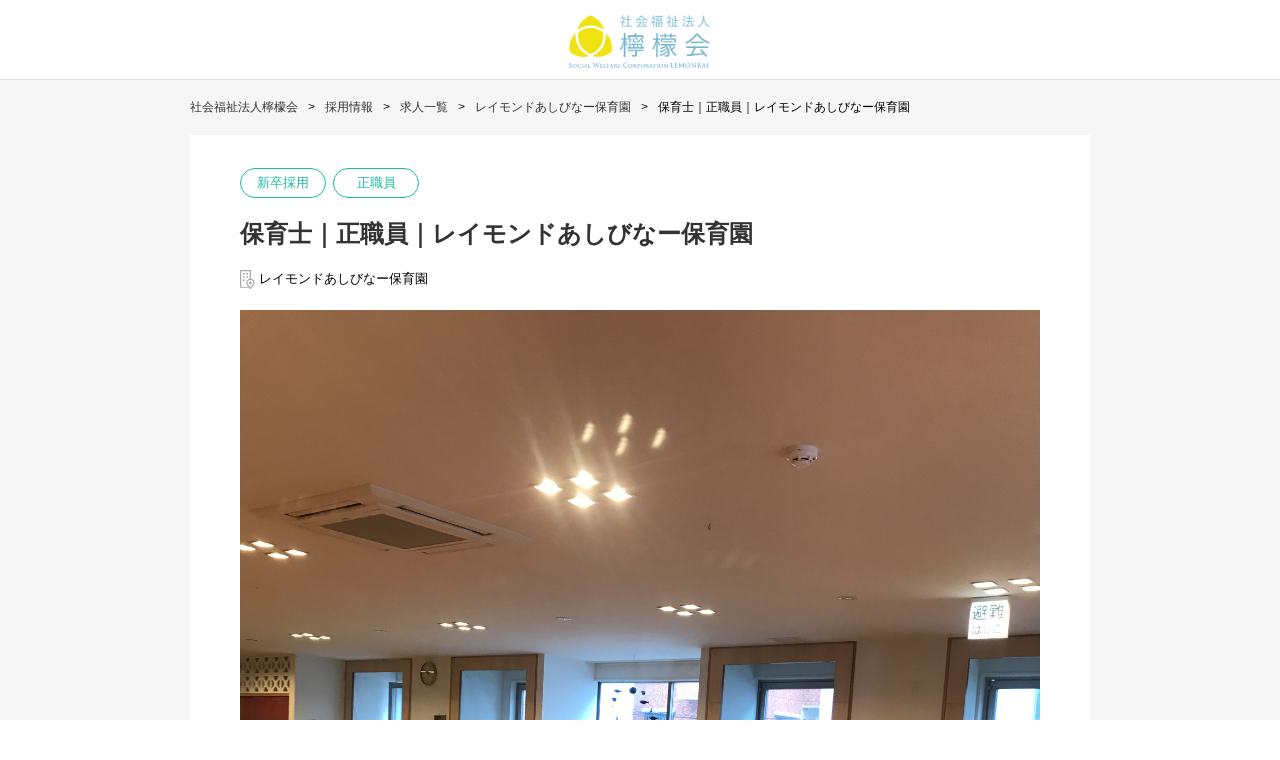

--- FILE ---
content_type: text/html; charset=utf-8
request_url: https://recruit.jobcan.jp/lemonkai/show/430/255446?hide_breadcrumb=false&hide_search=false
body_size: 40245
content:
<!DOCTYPE html>
<html lang="ja">
<head prefix="og: http://ogp.me/ns#">
<meta charset="UTF-8">
<link rel="icon" href="/static/favicon.ico">
<meta name="description" content="レイモンドあしびなー保育園の保育士｜正職員｜レイモンドあしびなー保育園（沖縄県）の正職員の募集情報です（社会福祉法人檸檬会）" />
<meta property="og:locale" content="ja_JP">
<meta property="og:site_name" content="社会福祉法人檸檬会 採用情報">
<meta property="og:title" content="保育士｜正職員｜レイモンドあしびなー保育園(レイモンドあしびなー保育園)の採用情報 | 社会福祉法人檸檬会">
<meta property="og:type" content="article">
<meta property="og:url" content="https://recruit.jobcan.jp/lemonkai/job_offers/255446">
<meta property="og:image" content="https://storage.googleapis.com/ats-public-files.ats.jobcan.jp/job_offer/main_image_file/255446/1.jpeg">
<meta property="og:description" content="レイモンドあしびなー保育園の保育士｜正職員｜レイモンドあしびなー保育園（沖縄県）の正職員の募集情報です（社会福祉法人檸檬会）">
<meta name="twitter:card" content="summary_large_image" />
<meta name="twitter:description" content="レイモンドあしびなー保育園の保育士｜正職員｜レイモンドあしびなー保育園（沖縄県）の正職員の募集情報です（社会福祉法人檸檬会）">
<meta name="twitter:image:src" content="https://storage.googleapis.com/ats-public-files.ats.jobcan.jp/job_offer/main_image_file/255446/1.jpeg">
<meta name="viewport" content="width=device-width, initial-scale=1.0">
<meta http-equiv="X-UA-Compatible" content="ie=edge">
<title>保育士｜正職員｜レイモンドあしびなー保育園(レイモンドあしびなー保育園)の採用情報 | 社会福祉法人檸檬会</title>
<script>
//<![CDATA[
window.gon={};gon.work_location_markers=[];gon.valid_work_location_marker_index=null;gon.branch_marker={"name":"レイモンドあしびなー保育園","address":"沖縄県那覇市泊1丁目1-2 第一生命安里ビル2F","lat":26.2207,"lng":127.689};gon.google_maps_config={"id":74090,"client_id":4543,"job_offer_id":255446,"display_branch_map":false,"display_work_locations_map":false,"deleted_at":null,"created_at":"2021-04-26T06:40:55.000+09:00","updated_at":"2021-04-26T06:40:55.000+09:00"};
//]]>
</script>
<script src="/assets/application-93b99dfef8759d9ad95a2402b48deb978d0ff83e1e3dee29c7c5111cf0f4dbde.js"></script>
<script src="/assets/job_offers-5234a801bc19ccf7367c8546ae374416160129886d3af2f7933ae87f702d0886.js"></script>
<script src="https://cdnjs.cloudflare.com/ajax/libs/moment.js/2.8.2/moment.min.js"></script>
<link rel="stylesheet" href="/assets/application-f27f2088156447854cc2e6d1a2cbfdbd8bd71b4ccbe686ffb18f6e05524ef23d.css" media="all" />
<link rel="stylesheet" href="/assets/job_offers-6edd495f39c3a9a4abff09c3354dd5658815eaa0a0c13ed091e636833035b98c.css" media="all" />
<meta name="csrf-param" content="authenticity_token" />
<meta name="csrf-token" content="-VcvTTlosTOG4ygR-RH1rUhtZZip685lByBOmiUAqoyVZRAy72MrA4Xss4HDaBe5Q5TTvJulzsiLYFBCKIh44w" />
  <!-- Google Analytics(GA4) -->
  <!-- End Google Analytics(GA4) -->

<!-- Global site tag (gtag.js) - Google Analytics -->
<script async src="https://www.googletagmanager.com/gtag/js?id=UA-80726229-5"></script>
<script>
  window.dataLayer = window.dataLayer || [];
  function gtag(){dataLayer.push(arguments);}
  gtag('js', new Date());

  gtag('config', 'UA-80726229-5');
</script>

<script type="application/ld+json">{
  "@context": "http://schema.org/",
  "@type": "JobPosting",
  "title": "保育士｜正職員｜レイモンドあしびなー保育園",
  "description": "<p>◇◆【ココが魅力】◇◆\n【ゆとりある空間】オフィスビル2階で年齢・発達にあわせた空間\n【探求心を刺激】子どもたちの「なんだろう」を大切にした保育\n【コーナー保育】遊びこめる空間\n【理念】大人の都合で押し付ける保育ではなく、「子ども主体」の保育\n【相談しやすい環境】全国の檸檬会職員と繋がるSNSも\n\n*:.,.:*地域と一緒に育むこども園*:.,.:*\nーーーーーーーーーー\nレイモンドあしびなー保育園は「美栄橋駅」「牧志駅」から徒歩8分。オフィスビルの2階にある保育園です。園庭はありませんが、近くには公園や広場がたくさんあり、お散歩に出かけることも多くあります。\n室内は安全に配慮した、ゆったりとした空間で、年齢・発達にあわせた手作り玩具も楽しめ、探求心を刺激する工夫するが細部にまで考えられています。\n2、３，4歳児の部屋は、大きい窓があり、陽光が差し込む明るい空間です。\n異年齢で遊ぶのも大切なこと。子どもたち同士で刺激や思いやり、優しがが育っています。夏は室内に巨大プールを設置し、水遊びをすることもあります。\n行事は大人のための行事ではなく、普段の遊びの過程を大事にしたものを行っています。\n０歳の乳児は、特定の保育者が食事・おむつ替えを行う育児担当保育を行っています。きめ細かい丁寧な保育を行うことで、子どもは保育者を信頼し、安心してのびのびと園生活を送ることができます。乳児期の大人との愛着関係の形成は、健やかな成長に欠かせない大切なものです。\n\n\n*:.,.:*想像力豊かな子どもたちの世界*:.,.:*\nーーーーーーーーーー\n檸檬会の特徴である「コーナー」保育は、子どもが様々なものに興味を持ち、自分で選択して、集中して遊びこめる環境です。子どもたちの発達や、保育者が子どもたちに出会わせたいものを意図的に配置することもありますが、関心を持ってほしいこと、気付いてほしいことやモノをさりげなく配置し、子どもの興味・換気を喚起しています。\n「春を見つけてみよう」と投げかければ、子どもたちが思い思いの春を探してきます。春の花を摘んでルーペで見てみたり、図鑑で調べたり。絵を描く子もいれば粘土で再現して色付けをする子もいる。どこまでも、子どもたちの「知りたい」「やりたい」を追求する保育を実践しています。\n始めは電車のレールを繋げて遊んでいた女の子2人。その後、積み木をもってきて「かわいいの作るからね！」とおうちやトンネルを作り始めました。できあがると満足し、おままごとへ…すると今度は違う子が来て電車遊びを楽しんでいます。繋げ方を変えたり、積み木を組み合わせたり、クッションをもってきて「これは川だよ」と色々なイメージが広がり町のようになっていました。“かわいいの作る”と言っていた遊びから色々な遊び方へ変化していき、１つのおもちゃでも色々な楽しみ方を見つけられる子どもたちです。\n石を探しては、一か所に集めている女の子。「何をしているの？」と聞くと、「あのね、種を植えているの。そして種から青虫が出てきて、さなぎになって、きれいな蝶々になるんだよ」と教えてくれました。大人から見たら石を集めているのですが、しっかりとイメージがあり、理由があったんですね。大人からすると少し困った事でも、子どもたちの中にはしっかりと理由があるのでしょうね。、子どもたちとの会話から、保育者もたくさんの刺激を受ける毎日です。\nあしびなーのスタッフ全員が?保育者のプロ”として、子どもたちとたくさんの事に向き合い、見守り、お互い助け合い、学び合いながら「子どもたちにとって最善の利益は何なのか？」をいつも最優先に考え、大切に一歩ずつ歩んでいきたいと思っています。\n\n\n◇◆【私たちが大切にしていること】◇◆\n檸檬会のビジョンは「本当に子どものための保育を」。\n1日のスケジュールを先生が決めて、「これから◎◎の時間です」と指示を出す「大人の都合の保育」ではなく、子どもが様々なものに興味を持ち、自分たちで考えて行動できるよう、「子どもの主体性を大切にする保育」を実現しています。\n子どもの遊びが深まるとき、そこにあるのは探求心。\n「なんだろう」の向こうには、どんな世界があるのだろう？と、子どもたちが自らその扉を開け、踏み込んでいけるよう、保育に関わるすべてのスタッフで取り組んでいます\n\n(変更の範囲）法人の定める業務</p><p>＜採用情報＞</p><p>▼給与</p><p>給与：短大・専門卒／203,400円　　四大卒／210,440円\n上記に加え、処遇改善等加算Ⅲが6,000円～16,000円付与\n\n昇給：年1回　賞与：年2回（平均3ヶ月分／年）\n年間休日数122日\n\n★モデル年収★　経験8年・保育士　378万円</p><p>▼手当</p><p>・時間外手当100%支給\n・休日出勤手当\n・退職金（勤続1年以上※規定あり）\n・家賃手当（※条件あり）\n・処遇改善手当（キャリア形成に伴って4万円まで※条件あり）\n・通勤手当（上限30,000円）\n・介護支援手当</p><p>▼社会保険</p><p>健康保険・厚生年金・労災補償・雇用保険完備</p><p>▼福利厚生</p><p>・『リロクラブ』加入（各種優待割引券など特典多数あり）\n・ディズニーリゾート優待\n・書籍購入補助制度\n・資格取得支援金制度\n・慶弔金(結婚、出産お祝い金、弔慰見舞金、入院見舞金)\n・インフルエンザ予防接種補助制度\n・『職場のロリエ』の導入（職場のトイレにナプキンを備品として設置）\n・ハイパーメディカル（AIG損保の業務災害総合保険）\nhttps://recruit.lemonkai.or.jp/recruit-magazine/575/\n\n・れもんホットライン（パートナー専用内部通報制度）\n・T-PEC ～ハラスメント相談受付ダイヤル～\n・Law Room(弁護士相談サービス)\n※個人のお悩みを無料で弁護士に法律相談できるサービス</p><p>▼勤務時間</p><p>開園時間(7:30～19:30)のうち、シフト勤務制\n週平均40時間の1ヶ月単位の変形労働時間制を採用しています\n（シフトは前月に決定します）</p><p>▼休日・休暇</p><p>・年間休日122日（120日＋家族休暇1日＋インクルージョン休暇1日）\n★年間休日例年127日以上（有給休暇5日以上取得可能）\n\n・月間休日9～12日（シフト制）\n・慶弔休暇（結婚・葬儀等の慶弔時）\n・特別有給休暇（5日・急な病欠等で利用）\n・年次有給休暇（入職6ヶ月後に10日付与）\n・介護休暇、産前産後休暇、育児休業（取得実績あり）</p><p>▼アピールポイント</p><p>・充実の研修制度で保育のスキルアップを目指せます(海外研修や公開保育、園交流など)\n・20代～60代まで幅広い年代の方が活躍中・異業種、ブランクのある方、実務経験のない方等、多様な人材を歓迎いたします\n・多様な働き方が可能(時短勤務や年間休日120日の働き方もあります）\n・副業可(諸条件あり)\n・働き方改革を実施（高い有給取得率・残業ほぼナシを目指してます)\n・育休・産休取得を推奨。子育て経験が生かせる職場です</p><p>▼応募資格</p><p>保育士資格　資格取得見込みの方</p><p>▼選考の流れ</p><p>まずはエントリーボタンからご応募ください！担当者よりご連絡させていただきます。\n\n1.エントリーする\n2.採用試験（面接1回のみ、適性検査 ※webで受験可能な簡単なものです◎）\n3.内定・採用\n\nＷＥＢ面接も実施していますので、足を運んで頂かずとも全国どの地からでも面接可能です！</p><p>▼『Webリクルートマガジン』</p><p>https://www.lemonkai.or.jp/recruit/</p><p>▼法人説明</p><p>https://global.lemonkai.or.jp/</p><p>▼その他</p><p>屋内禁煙</p><p>▼問合せ先</p><p>https://www.lemonkai.or.jp/recruit-contact/</p><p>▼勤務地</p><p>沖縄県&lt;br&gt;（変更の範囲）法人の定める場所</p><p>▼募集拠点</p><p>レイモンドあしびなー保育園&lt;br&gt;沖縄県那覇市泊1丁目1-2 第一生命安里ビル2F</p><p>＜企業情報＞</p><p>▼法人理念</p><p>カラフルな○△□（こせい）が、凹凸（ひずみ）ある世界で躍動する、\nソーシャルインクルージョンの実現</p><p>▼代表者</p><p>理事長　前田 効多郎</p><p>▼設立</p><p>2007年2月14日</p><p>▼事業内容</p><p>【児童福祉事業】\n■認可保育園・認定こども園\n■公立保育所の指定管理\n■小規模保育園\n■企業主導型保育施設\n■放課後児童クラブ\n\n【障がい者福祉事業】\n■就労移行支援事業\n■児童発達支援事業\n■就労継続支援事業(A型)</p><p>▼職員数</p><p>約1,760名（2024年4月現在）</p><p>▼法人本部</p><p>和歌山県紀の川市古和田240\n</p><p>▼東京本部</p><p>東京都港区港南2-16-1　品川イーストワンタワー7F</p><p>▼大阪本部</p><p>大阪府大阪市北区天神橋2-5-16　星合ビル3F</p>",
  "datePosted": "2025-04-28T16:04:38+09:00",
  "hiringOrganization": {
    "@type": "Organization",
    "name": "社会福祉法人檸檬会",
    "sameAs": "https://www.lemonkai.or.jp/recruit/",
    "logo": "https://storage.googleapis.com/ats-public-files.ats.jobcan.jp/job_offer_page_config/logo_image_file/4317/%E6%AA%B8%E6%AA%AC%E4%BC%9A%E3%83%99%E3%83%BC%E3%82%B7%E3%83%83%E3%82%AF%E3%82%BF%E3%82%A4%E3%83%97%E3%83%AD%E3%82%B4.png"
  },
  "identifier": {
    "@type": "PropertyValue",
    "name": "社会福祉法人檸檬会",
    "value": "255446"
  },
  "jobLocation": {
    "@type": "Place",
    "address": {
      "@type": "PostalAddress",
      "addressCountry": "JP",
      "postalCode": "900-0012",
      "addressRegion": "沖縄県",
      "addressLocality": "那覇市",
      "streetAddress": "泊1丁目1-2"
    }
  }
}</script>
</head>
<body>
    <!-- facebook -->
<div id="fb-root"></div>
<script>
(function(d, s, id) {
  var js, fjs = d.getElementsByTagName(s)[0];
  if (d.getElementById(id)) return;
  js = d.createElement(s); js.id = id;
  js.src = "//connect.facebook.net/ja_JP/sdk.js#xfbml=1&version=v2.8";
  fjs.parentNode.insertBefore(js, fjs);
}(document, 'script', 'facebook-jssdk'));
</script>


    <div class="wrapper">
        <header class="header">
<div class="pc-header sp-hide">
<div class="header-logo-inner">
<a href="/lemonkai"><img alt="logo" src="https://storage.googleapis.com/ats-public-files.ats.jobcan.jp/job_offer_page_config/logo_image_file/4317/%E6%AA%B8%E6%AA%AC%E4%BC%9A%E3%83%99%E3%83%BC%E3%82%B7%E3%83%83%E3%82%AF%E3%82%BF%E3%82%A4%E3%83%97%E3%83%AD%E3%82%B4.png" /></a>
</div>
</div>
<div class="sp-header">
<div class="sp-header-img">
<a href="/lemonkai"><img alt="logo" src="https://storage.googleapis.com/ats-public-files.ats.jobcan.jp/job_offer_page_config/logo_image_file/4317/%E6%AA%B8%E6%AA%AC%E4%BC%9A%E3%83%99%E3%83%BC%E3%82%B7%E3%83%83%E3%82%AF%E3%82%BF%E3%82%A4%E3%83%97%E3%83%AD%E3%82%B4.png" /></a>
</div>
<div class="sp-header-button">
<button type="button" class="js-toggle-search">
<img alt="search" src="/assets/search-a7cf005bd9c2f6be6534b3512e596b60a5bb6fa1c9458661ce731e46f0f3f442.svg" />
</button>
</div>
</div>
<form id="header_search_form" action="/lemonkai/list/all/all" accept-charset="UTF-8" method="post"><input name="utf8" type="hidden" value="&#x2713;" autocomplete="off" /><input type="hidden" name="authenticity_token" value="xMoxtJ5B38h4zMphq-U0hUJvaF3KcYNqcza8AnFY4SPUXe0Z2IeMuQxRpLEbIOmkWRsu5_8rmcMN_ZpNYCQV2g" autocomplete="off" />
<div class="sp-search-content is-hide">
<ul class="sp-search-menu">
<li><input type="text" name="freeword" id="freeword" value="" placeholder="フリーワード" class="input-text" /></li>
<li>
<div class="search-select">
<select name="category_id" id="category_id"><option value="">カテゴリー</option>
<option value="80465">ソーシャルインクルージョンヴィレッジ</option>
<option value="39348">保育士(ア・パ)</option>
<option value="29184">保育士(正職)</option>
<option value="39350">保育補助・その他</option>
<option value="26285">新卒採用</option>
<option value="39347">施設長(正職)</option>
<option value="39346">本部職員</option>
<option value="39349">看護・調理(ア・パ)</option>
<option value="39345">看護・調理(正職)</option>
<option value="39351">障がい福祉事業</option></select>
</div>
</li>
<li>
<div class="search-select">
<select name="prefectures" id="select_prefectures"><option value="">勤務地</option>
<option value="tokyo">東京都</option>
<option value="kanagawa">神奈川県</option>
<option value="saitama">埼玉県</option>
<option value="chiba">千葉県</option>
<option value="aichi">愛知県</option>
<option value="shiga">滋賀県</option>
<option value="kyoto">京都府</option>
<option value="okinawa">沖縄県</option>
<option value="osaka">大阪府</option>
<option value="wakayama">和歌山県</option>
<option value="nara">奈良県</option>
<option value="hyogo">兵庫県</option></select>
</div>
</li>
<li>
<div class="search-select">
<select name="employment_type_id" id="employment_type_id"><option value="">雇用形態</option>
<option value="18607">パート・アルバイト</option>
<option value="18605">正職員</option></select>
</div>
</li>
</ul>
<div class="button-area">
<input type="submit" class="search-button" value="この条件で検索" style="background-color:#74b4cd;color:#fff;">
</div>
</div>
</form></header>

        <main><section class="section-narrow" style="background-color: #f6f6f6;">
  <div class="content-box-wide">
    <ul class="breadcrumb sp-hide"><li><a class="a_class" href="https://www.lemonkai.or.jp/recruit/">社会福祉法人檸檬会</a></li><li><a class="a_class" href="/lemonkai">採用情報</a></li><li><a class="a_class" href="/lemonkai/list">求人一覧</a></li><li><a class="a_class" href="/lemonkai/list/430">レイモンドあしびなー保育園</a></li><li>保育士｜正職員｜レイモンドあしびなー保育園</li></ul>
  </div>
  <div class="job-offer-box">
    <ul class="job-offer-label">
  <li>新卒採用</li>
<li>正職員</li>
</ul>

<h1 class="job-offer-detail-title" style="color:#333333;">
  保育士｜正職員｜レイモンドあしびなー保育園
</h1>

  <p class="job-offer-address">
    <img alt="拠点" src="/assets/icon-kyoten-191a00838f8f4bc947345fe00660fe1604cd04925a5c1250c6c6b07b3e4ac077.svg" />
    レイモンドあしびなー保育園
  </p>

<div class="job-offer-table">
  <div class="job-offer-table-left">
  </div>
</div>

  <img alt="job-image" class="job-offer-main-image" src="https://storage.googleapis.com/ats-public-files.ats.jobcan.jp/job_offer/main_image_file/255446/1.jpeg" />

<div class="job-offer-text">
  <div class="job-offer-description-full">
    <p>
      ◇◆【ココが魅力】◇◆<br />【ゆとりある空間】オフィスビル2階で年齢・発達にあわせた空間<br />【探求心を刺激】子どもたちの「なんだろう」を大切にした保育<br />【コーナー保育】遊びこめる空間<br />【理念】大人の都合で押し付ける保育ではなく、「子ども主体」の保育<br />【相談しやすい環境】全国の檸檬会職員と繋がるSNSも<br /><br />*:.,.:*地域と一緒に育むこども園*:.,.:*<br />ーーーーーーーーーー<br />レイモンドあしびなー保育園は「美栄橋駅」「牧志駅」から徒歩8分。オフィスビルの2階にある保育園です。園庭はありませんが、近くには公園や広場がたくさんあり、お散歩に出かけることも多くあります。<br />室内は安全に配慮した、ゆったりとした空間で、年齢・発達にあわせた手作り玩具も楽しめ、探求心を刺激する工夫するが細部にまで考えられています。<br />2、３，4歳児の部屋は、大きい窓があり、陽光が差し込む明るい空間です。<br />異年齢で遊ぶのも大切なこと。子どもたち同士で刺激や思いやり、優しがが育っています。夏は室内に巨大プールを設置し、水遊びをすることもあります。<br />行事は大人のための行事ではなく、普段の遊びの過程を大事にしたものを行っています。<br />０歳の乳児は、特定の保育者が食事・おむつ替えを行う育児担当保育を行っています。きめ細かい丁寧な保育を行うことで、子どもは保育者を信頼し、安心してのびのびと園生活を送ることができます。乳児期の大人との愛着関係の形成は、健やかな成長に欠かせない大切なものです。<br /><br /><br />*:.,.:*想像力豊かな子どもたちの世界*:.,.:*<br />ーーーーーーーーーー<br />檸檬会の特徴である「コーナー」保育は、子どもが様々なものに興味を持ち、自分で選択して、集中して遊びこめる環境です。子どもたちの発達や、保育者が子どもたちに出会わせたいものを意図的に配置することもありますが、関心を持ってほしいこと、気付いてほしいことやモノをさりげなく配置し、子どもの興味・換気を喚起しています。<br />「春を見つけてみよう」と投げかければ、子どもたちが思い思いの春を探してきます。春の花を摘んでルーペで見てみたり、図鑑で調べたり。絵を描く子もいれば粘土で再現して色付けをする子もいる。どこまでも、子どもたちの「知りたい」「やりたい」を追求する保育を実践しています。<br />始めは電車のレールを繋げて遊んでいた女の子2人。その後、積み木をもってきて「かわいいの作るからね！」とおうちやトンネルを作り始めました。できあがると満足し、おままごとへ…すると今度は違う子が来て電車遊びを楽しんでいます。繋げ方を変えたり、積み木を組み合わせたり、クッションをもってきて「これは川だよ」と色々なイメージが広がり町のようになっていました。“かわいいの作る”と言っていた遊びから色々な遊び方へ変化していき、１つのおもちゃでも色々な楽しみ方を見つけられる子どもたちです。<br />石を探しては、一か所に集めている女の子。「何をしているの？」と聞くと、「あのね、種を植えているの。そして種から青虫が出てきて、さなぎになって、きれいな蝶々になるんだよ」と教えてくれました。大人から見たら石を集めているのですが、しっかりとイメージがあり、理由があったんですね。大人からすると少し困った事でも、子どもたちの中にはしっかりと理由があるのでしょうね。、子どもたちとの会話から、保育者もたくさんの刺激を受ける毎日です。<br />あしびなーのスタッフ全員が?保育者のプロ”として、子どもたちとたくさんの事に向き合い、見守り、お互い助け合い、学び合いながら「子どもたちにとって最善の利益は何なのか？」をいつも最優先に考え、大切に一歩ずつ歩んでいきたいと思っています。<br /><br /><br />◇◆【私たちが大切にしていること】◇◆<br />檸檬会のビジョンは「本当に子どものための保育を」。<br />1日のスケジュールを先生が決めて、「これから◎◎の時間です」と指示を出す「大人の都合の保育」ではなく、子どもが様々なものに興味を持ち、自分たちで考えて行動できるよう、「子どもの主体性を大切にする保育」を実現しています。<br />子どもの遊びが深まるとき、そこにあるのは探求心。<br />「なんだろう」の向こうには、どんな世界があるのだろう？と、子どもたちが自らその扉を開け、踏み込んでいけるよう、保育に関わるすべてのスタッフで取り組んでいます<br /><br />(変更の範囲）法人の定める業務
    </p>
  </div>
</div>

      <div class="content-box-item">
  <h2 class="job-offer-detail-sub-title" style="color: #333333;">
    広々とした部屋に、探求心を刺激する仕掛けがいっぱい★
  </h2>

  <div class="box-text">
    <p><p>「美栄橋駅」「牧志駅」から徒歩8分。オフィスビルの2階にある「レイモンドあしびなー保育園」。年齢・発達にあわせた空間で、年齢・発達にあわせて、探求心を刺激する工夫するが細部にまで考えられている施設です。探求心を刺激し、子どもたちの「なんだろう」を大切にした保育を行っています。</p></p>
  </div>

  <div class="image-box">
  </div>

</div>

      <div class="content-box-item">
    <table class="content-table">
      <thead>
        <tr class="content-table-head">
          <th colspan="2">採用情報</th>
        </tr>
      </thead>

      <tbody>
        <!-- 採用情報 -->


            <!-- 通常の求人項目 -->
              <tr class="content-table-line">
                <td>給与</td>
                <td>給与：短大・専門卒／203,400円　　四大卒／210,440円<br />上記に加え、処遇改善等加算Ⅲが6,000円～16,000円付与<br /><br />昇給：年1回　賞与：年2回（平均3ヶ月分／年）<br />年間休日数122日<br /><br />★モデル年収★　経験8年・保育士　378万円</td>
              </tr>


            <!-- 通常の求人項目 -->
              <tr class="content-table-line">
                <td>手当</td>
                <td>・時間外手当100%支給<br />・休日出勤手当<br />・退職金（勤続1年以上※規定あり）<br />・家賃手当（※条件あり）<br />・処遇改善手当（キャリア形成に伴って4万円まで※条件あり）<br />・通勤手当（上限30,000円）<br />・介護支援手当</td>
              </tr>


            <!-- 通常の求人項目 -->
              <tr class="content-table-line">
                <td>社会保険</td>
                <td>健康保険・厚生年金・労災補償・雇用保険完備</td>
              </tr>


            <!-- 通常の求人項目 -->
              <tr class="content-table-line">
                <td>福利厚生</td>
                <td>・『リロクラブ』加入（各種優待割引券など特典多数あり）<br />・ディズニーリゾート優待<br />・書籍購入補助制度<br />・資格取得支援金制度<br />・慶弔金(結婚、出産お祝い金、弔慰見舞金、入院見舞金)<br />・インフルエンザ予防接種補助制度<br />・『職場のロリエ』の導入（職場のトイレにナプキンを備品として設置）<br />・ハイパーメディカル（AIG損保の業務災害総合保険）<br /><a href="https://recruit.lemonkai.or.jp/recruit-magazine/575/" target="_blank">https://recruit.lemonkai.or.jp/recruit-magazine/575/</a><br /><br />・れもんホットライン（パートナー専用内部通報制度）<br />・T-PEC ～ハラスメント相談受付ダイヤル～<br />・Law Room(弁護士相談サービス)<br />※個人のお悩みを無料で弁護士に法律相談できるサービス</td>
              </tr>

              <!-- 通常のプリセット項目 -->
                <tr class="content-table-line">
                  <td>勤務時間</td>
                  <td>開園時間(7:30～19:30)のうち、シフト勤務制<br />週平均40時間の1ヶ月単位の変形労働時間制を採用しています<br />（シフトは前月に決定します）</td>
                </tr>


              <!-- 通常のプリセット項目 -->
                <tr class="content-table-line">
                  <td>休日・休暇</td>
                  <td>・年間休日122日（120日＋家族休暇1日＋インクルージョン休暇1日）<br />★年間休日例年127日以上（有給休暇5日以上取得可能）<br /><br />・月間休日9～12日（シフト制）<br />・慶弔休暇（結婚・葬儀等の慶弔時）<br />・特別有給休暇（5日・急な病欠等で利用）<br />・年次有給休暇（入職6ヶ月後に10日付与）<br />・介護休暇、産前産後休暇、育児休業（取得実績あり）</td>
                </tr>



            <!-- 通常の求人項目 -->
              <tr class="content-table-line">
                <td>アピールポイント</td>
                <td>・充実の研修制度で保育のスキルアップを目指せます(海外研修や公開保育、園交流など)<br />・20代～60代まで幅広い年代の方が活躍中・異業種、ブランクのある方、実務経験のない方等、多様な人材を歓迎いたします<br />・多様な働き方が可能(時短勤務や年間休日120日の働き方もあります）<br />・副業可(諸条件あり)<br />・働き方改革を実施（高い有給取得率・残業ほぼナシを目指してます)<br />・育休・産休取得を推奨。子育て経験が生かせる職場です</td>
              </tr>


            <!-- 通常の求人項目 -->
              <tr class="content-table-line">
                <td>応募資格</td>
                <td>保育士資格　資格取得見込みの方</td>
              </tr>




            <!-- 通常の求人項目 -->
              <tr class="content-table-line">
                <td>選考の流れ</td>
                <td>まずはエントリーボタンからご応募ください！担当者よりご連絡させていただきます。<br /><br />1.エントリーする<br />2.採用試験（面接1回のみ、適性検査 ※webで受験可能な簡単なものです◎）<br />3.内定・採用<br /><br />ＷＥＢ面接も実施していますので、足を運んで頂かずとも全国どの地からでも面接可能です！</td>
              </tr>




            <!-- 通常の求人項目 -->
              <tr class="content-table-line">
                <td>『Webリクルートマガジン』</td>
                <td><a href="https://www.lemonkai.or.jp/recruit/" target="_blank">https://www.lemonkai.or.jp/recruit/</a></td>
              </tr>


            <!-- 通常の求人項目 -->
              <tr class="content-table-line">
                <td>法人説明</td>
                <td><a href="https://global.lemonkai.or.jp/" target="_blank">https://global.lemonkai.or.jp/</a></td>
              </tr>


            <!-- 通常の求人項目 -->
              <tr class="content-table-line">
                <td>その他</td>
                <td>屋内禁煙</td>
              </tr>




            <!-- 通常の求人項目 -->
              <tr class="content-table-line">
                <td>問合せ先</td>
                <td><a href="https://www.lemonkai.or.jp/recruit-contact/" target="_blank">https://www.lemonkai.or.jp/recruit-contact/</a></td>
              </tr>





              <!-- 地図表示スクリプト -->
              <!-- 勤務地情報 -->
                <tr class="content-table-line">
                  <td>勤務地</td>
                  <td class="td-contentTable__breakWordWrap">
                    <p><span>沖縄県</span></p>
                      <p class='job-offer-place'>（変更の範囲）法人の定める場所</p>	
                  </td>
                </tr>


              <!-- 募集拠点情報 -->
                <tr class="content-table-line">
                  <td>募集拠点</td>
                  <td>
                    <p>レイモンドあしびなー保育園</p>
                      <p>沖縄県那覇市泊1丁目1-2 第一生命安里ビル2F</p>
                  </td>
                </tr>



      </tbody>
    </table>
  </div>

      <div class="content-box-item">
    <table class="content-table">
      <thead>
        <tr class="content-table-head">
          <th colspan="2">企業情報</th>
        </tr>
      </thead>
      <tbody>
          <tr class="content-table-line">
            <td>法人理念</td>
            <td>カラフルな○△□（こせい）が、凹凸（ひずみ）ある世界で躍動する、<br />ソーシャルインクルージョンの実現</td>
          </tr>
          <tr class="content-table-line">
            <td>代表者</td>
            <td>理事長　前田 効多郎</td>
          </tr>
          <tr class="content-table-line">
            <td>設立</td>
            <td>2007年2月14日</td>
          </tr>
          <tr class="content-table-line">
            <td>事業内容</td>
            <td>【児童福祉事業】<br />■認可保育園・認定こども園<br />■公立保育所の指定管理<br />■小規模保育園<br />■企業主導型保育施設<br />■放課後児童クラブ<br /><br />【障がい者福祉事業】<br />■就労移行支援事業<br />■児童発達支援事業<br />■就労継続支援事業(A型)</td>
          </tr>
          <tr class="content-table-line">
            <td>職員数</td>
            <td>約1,760名（2024年4月現在）</td>
          </tr>
          <tr class="content-table-line">
            <td>法人本部</td>
            <td>和歌山県紀の川市古和田240<br /></td>
          </tr>
          <tr class="content-table-line">
            <td>東京本部</td>
            <td>東京都港区港南2-16-1　品川イーストワンタワー7F</td>
          </tr>
          <tr class="content-table-line">
            <td>大阪本部</td>
            <td>大阪府大阪市北区天神橋2-5-16　星合ビル3F</td>
          </tr>
      </tbody>
    </table>
  </div>

    <div class="button-area"><a target="_blank" class="entry-button" style="background-color:#74b4cd;color:#fff;" href="/lemonkai/entry/new/255446">応募する</a></div>
  </div>
  <div class="job-offer-box">
<h2 class="job-offer-detail-sub-title">関連求人</h2>
<div class="swiper-container">
<ul class="swiper-wrapper">
<li class="slider-wrap swiper-slide">
  <a href="/lemonkai/job_offers/226525?hide_breadcrumb=false&amp;hide_search=false" class="slider-item swiper-lazy">
      <img alt="job-image" src="https://storage.googleapis.com/ats-public-files.ats.jobcan.jp/job_offer/main_image_file/226525/2.jpeg" />
    <p>保育士｜パート｜レイモンドあしびなー保育園　</p>
  </a>
</li>
<li class="slider-wrap swiper-slide">
  <a href="/lemonkai/job_offers/459243?hide_breadcrumb=false&amp;hide_search=false" class="slider-item swiper-lazy">
      <img alt="job-image" src="https://storage.googleapis.com/ats-public-files.ats.jobcan.jp/job_offer/main_image_file/459243/2.jpeg" />
    <p>保育補助｜パート｜レイモンドあしびなー保育園｜無資格OK!</p>
  </a>
</li>
<li class="slider-wrap swiper-slide">
  <a href="/lemonkai/job_offers/765553?hide_breadcrumb=false&amp;hide_search=false" class="slider-item swiper-lazy">
      <img alt="job-image" src="https://storage.googleapis.com/ats-public-files.ats.jobcan.jp/job_offer/main_image_file/765553/3.jpeg" />
    <p>調理補助｜パート｜レイモンドあしびなー保育園☆無資格OK</p>
  </a>
</li>
<li class="slider-wrap swiper-slide">
  <a href="/lemonkai/job_offers/475750?hide_breadcrumb=false&amp;hide_search=false" class="slider-item swiper-lazy">
      <img alt="job-image" src="https://storage.googleapis.com/ats-public-files.ats.jobcan.jp/job_offer/main_image_file/475750/3.jpeg" />
    <p>調理・栄養士(有資格)｜パート｜レイモンドあしびなー保育園</p>
  </a>
</li>
</ul>
</div>
<div class="swiper-button-next swiper-button-black"></div>
<div class="swiper-button-prev swiper-button-black"></div>
</div>

</section>
</main>
        <footer>
      <div class="footer">
        <ul class="footer-nav-list"><li><a target="_blank" href="https://www.lemonkai.or.jp/">会社概要</a></li><li><a onclick="open_privacy_policy();return false;" href="#">プライバシーポリシー</a></li><li><a target="_blank" href="https://www.lemonkai.or.jp/recruit-contact/">お問い合わせ</a></li></ul>
        <ul class="footer-social-list"><li><a target="_blank" href="https://twitter.com/_lemonkai"><img alt="X" class="sns-icons" src="/assets/x-d93d053cde2c60ae8a337248d832082c39e5b6185b1cedfe1e824d96baaaa56f.png" /></a></li><li><a target="_blank" href="https://ja-jp.facebook.com/leimondchildren/"><img alt="Facebook" class="sns-icons" src="/assets/facebook-08c5482f2f54d4926d279d8555b9294ad8af547de73a5c5e220904ad81021294.png" /></a></li></ul>
      </div>
    <div class="powered-by">
      <p>
        <small>Powered by</small>
        <a target="_blank" href="https://ats.jobcan.ne.jp/"><img height="22" alt="jobcan_ats_logo" src="/assets/jobcan_ats_footer_logo-45cf83401a22fec4db26f7d124e3078011871451d0884581423154c91b0a0422.svg" /></a>
      </p>
    </div>
</footer>

    </div>

    <script type="text/javascript">
<!---
  $(function(){
    // 勤務地検索のためPOST先変更
    $('#pc_select_prefectures').change(function() {
      var base_url = '/lemonkai/list';
      var new_url = '';
      if ($(this).val()) {
        new_url = base_url + '/all/' + $(this).val()
      } else {
        new_url = base_url
      }
      $("#pc_search_form").attr('action', new_url);
    });
  });

  var swiper = new Swiper('.swiper-container', {
    navigation: {
      nextEl: '.swiper-button-next',
      prevEl: '.swiper-button-prev',
    },
    pagination: '.swiper-pagination',
    paginationClickable: true,
    loop: true,
    slidesPerView: 3,
    spaceBetween: 20,
    breakpoints: {
      1024: {
        slidesPerView: 3,
        spaceBetween: 20
      },
      768: {
        slidesPerView: 1,
        spaceBetween: 0
      },
      640: {
        slidesPerView: 1,
        spaceBetween: 0
      },
      320: {
        slidesPerView: 1,
        spaceBetween: 10
      }
    }
  });
//--->
</script>

    <script type="text/javascript">
<!---
$(function(){
  // SP検索メニュー表示
  $('.js-toggle-search').on('click', function(){
    $('.sp-search-content').toggleClass('is-hide');
  });

  // 勤務地検索のためPOST先変更
  $('#select_prefectures').change(function() {
    var base_url = '/lemonkai/list';
    var new_url = '';
    if ($(this).val()) {
      new_url = base_url + '/all/' + $(this).val()
    } else {
      new_url = base_url
    }
    $("#header_search_form").attr('action', new_url);
  });

  // line it
  LineIt.loadButton();
});

// プライバシーポリシーの表示
var open_privacy_policy = function () {
    window.open('/lemonkai/policy', 'プライバシーポリシー', 'menubar=no, toolbar=no, location=no, status=no')
}
//--->
</script>
<!-- twitter -->
<script>!function(d,s,id){var js,fjs=d.getElementsByTagName(s)[0],p=/^http:/.test(d.location)?'http':'https';if(!d.getElementById(id)){js=d.createElement(s);js.id=id;js.src=p+'://platform.twitter.com/widgets.js';fjs.parentNode.insertBefore(js,fjs);}}(document, 'script', 'twitter-wjs');</script>
<!-- line it -->
<script src="https://d.line-scdn.net/r/web/social-plugin/js/thirdparty/loader.min.js"></script>


    
</body>
</html>
